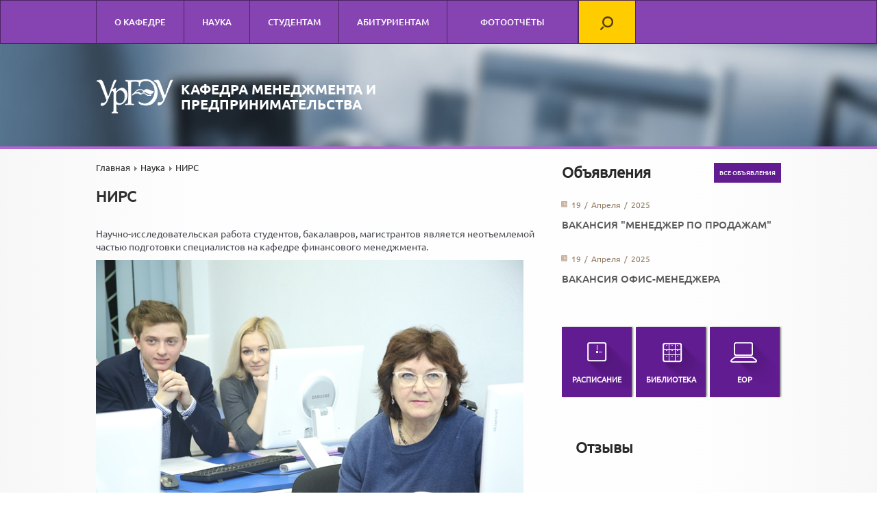

--- FILE ---
content_type: text/html; charset=utf-8
request_url: https://men.usue.ru/nauka/nirs/
body_size: 17858
content:
<!doctype html>
<!--[if lt IE 7]><html class="no-js lt-ie9 lt-ie8 lt-ie7 ie6" lang="ru"> <![endif]-->
<!--[if IE 7]><html class="no-js lt-ie9 lt-ie8 ie7" lang="ru"> <![endif]-->
<!--[if IE 8]><html class="no-js lt-ie9 ie8" lang="ru"> <![endif]-->
<!--[if gt IE 8]><!--><html class="no-js" lang="ru"> <!--<![endif]-->
<head>
    <base href="https://men.usue.ru/nauka/nirs/" />
  <meta http-equiv="content-type" content="text/html; charset=utf-8" />
  <meta name="generator" content="winklers" />
  <title>НИРС - Кафедра менеджмента и предпринимательства УрГЭУ</title>
  <link href="https://men.usue.ru/component/search/?Itemid=268&amp;format=opensearch" rel="search" title="Искать Кафедра менеджмента и предпринимательства УрГЭУ" type="application/opensearchdescription+xml" />
  <meta http-equiv="X-UA-Compatible" content="IE=edge,chrome=1" />
  <meta name="viewport" content="width=device-width" />

  <link rel="stylesheet" type="text/css" href="/templates/maintemplate/style.css">
  <link rel="stylesheet" type="text/css" href="/templates/maintemplate/purple.css">
  <link rel="stylesheet" type="text/css" href="/templates/maintemplate/font-awesome.css">
  <script type="text/javascript" src="https://vk.com/js/api/share.js?90" charset="windows-1251"></script>
</head>
<body class="-default">


  
  
  <div class ="wrapper">

    <div id="top_menu"> 
      <div class="container">
      
<ul class="menu">
<li class="item-124 deeper parent"><a href="#" >О кафедре</a><ul><li class="item-154"><a href="/o-kafedre/istoriya" >История</a></li><li class="item-155"><a href="/o-kafedre/prepodavateli-i-sotrudniki" >Преподаватели</a></li><li class="item-263"><a href="/o-kafedre/konsultatsionnye-uslugi-i-konsalting" >Консультационные услуги и консалтинг</a></li><li class="item-264"><a href="/o-kafedre/novye-tekhnologii-v-obrazovanie" >Новые технологии в образование</a></li><li class="item-156"><a href="/o-kafedre/kontakty" >Контакты</a></li></ul></li><li class="item-127 active deeper parent"><a href="#" >Наука</a><ul><li class="item-268 current active"><a href="/nauka/nirs" >НИРС</a></li><li class="item-148"><a href="/nauka/nauchnaya-rabota-kafedry" >Научная работа кафедры</a></li><li class="item-262"><a href="/nauka/nauchnye-publikatsii" >Научные публикации</a></li><li class="item-269"><a href="/nauka/meropriyatiya-kafedry" >Мероприятия кафедры</a></li></ul></li><li class="item-212 deeper parent"><a href="#" >Студентам</a><ul><li class="item-213"><a href="/studentu/konsultatsii-prepodavatelej" >Консультации преподавателей</a></li><li class="item-215"><a href="/studentu/uchebnye-posobiya" >Учебные пособия</a></li><li class="item-230"><a href="/studentu/gia" >ГИА</a></li><li class="item-217"><a href="/studentu/praktika-i-stazhirovki" >Практика и стажировки</a></li><li class="item-265"><a href="/studentu/poleznaya-informatsiya" >Полезная информация</a></li><li class="item-266"><a href="/studentu/mezhdistsiplinarnyj-konkurs" >Междисциплинарный конкурс</a></li><li class="item-267"><a href="/studentu/prezentatsii" >Презентации</a></li><li class="item-224"><a href="http://www.usue.ru/raspisanie/" target="_blank" >Онлайн расписание занятий</a></li></ul></li><li class="item-151 deeper parent"><a href="#" >Абитуриентам</a><ul><li class="item-146"><a href="/sotsiologicheskaya-laboratoriya/bakalavriat" >Бакалавриат </a></li><li class="item-147"><a href="/sotsiologicheskaya-laboratoriya/magistratura" >Магистратура</a></li><li class="item-270"><a href="/sotsiologicheskaya-laboratoriya/institut-nepreryvnogo-obrazovaniya" >Институт непрерывного образования</a></li><li class="item-271"><a href="/sotsiologicheskaya-laboratoriya/tsentr-distantsionnogo-obrazovaniya" >Центр дистанционного образования</a></li><li class="item-272"><a href="/sotsiologicheskaya-laboratoriya/povyshenie-kvalifikatsii" >Повышение квалификации</a></li></ul></li><li class="item-129"><a href="/fotootchyoty" >Фотоотчёты</a></li></ul>

        <ul class="menu helpful-icons">
          <!--<li><a href="/"><img src="/templates/maintemplate/img/ks.png"></a></li>-->
          <li>
      <script>document.addEventListener("DOMContentLoaded", function(event) {$('.seach-container form').attr('action','/');$('.fcol3 form').attr('action','/');$('.inputbox').attr('maxlength',200);$('.helpful-icons a.select').click(function(){$('.seach-container').toggle(); return false;});})</script>
      <style>
      .seach-container {position: absolute;top: 0px;left: -290px;display:none;}
      .seach-container .search {background: none !important;display: block;float: none;height: auto;width: 212px;color: #fff;padding-left: 0;}
      .seach-container #mod-search-searchword {line-height: 62px;padding: 0 20px;background: rgba(252, 189, 8, 0.94);width: 250px;color: #7d5c05;font-size: 15px;font-family: Ubuntu-Medium;}
      .helpful-icons a.select{z-index: 5;position: relative;}
      .fcol3 #mod-search-searchword{background: none;color: #fff;margin-top: 6px;width: 260px;}
      #col1 .search { background: none !important;display: block; float: none; height: auto;width: auto; color: inherit;padding-left: 0;}
      #col1 #searchForm, #col1 .result-category, .result-created {display:none;}
      .result-title{margin-top:20px;}
      </style>
      <a href="#" class="select"><img src="/templates/maintemplate/img/search.png"></a>
      <div class="seach-container"><form action="/nauka/nirs" method="post">
	<div class="search">
		<label for="mod-search-searchword"> </label><input name="searchword" id="mod-search-searchword" maxlength="20"  class="inputbox" type="text" size="100" value="Поиск..."  onblur="if (this.value=='') this.value='Поиск...';" onfocus="if (this.value=='Поиск...') this.value='';" />	<input type="hidden" name="task" value="search" />
	<input type="hidden" name="option" value="com_search" />
	<input type="hidden" name="Itemid" value="253" />
	</div>
</form>
</div>
      </li>
          <!--<li><a href="#"><img src="/templates/maintemplate/img/rus.png"></a>
            <ul>
              <li><a href="#"><img src="/templates/maintemplate/img/eng.png"></a></li>        
            </ul>
          </li>-->
        </ul>
    </div>
  </div>
   <div class="header">
    <div class="container">
          <div class="page-header">
        <a href="/">
          <img src="/templates/maintemplate/img/logo_small.png">
          <span>Кафедра менеджмента и предпринимательства</span>
        </a>
      </div>
      </div>
    
</div>  

<div class="container"> 
    <div id="col1">
    <div class="news">
              
<div class="breadcrumbs">
<a href="/" class="pathway">Главная</a> <img src="/templates/maintemplate/images/system/arrow.png" alt=""  /> <a href="#" class="pathway">Наука</a> <img src="/templates/maintemplate/images/system/arrow.png" alt=""  /> <span>НИРС</span></div>

        <div class="item-page">

	<h1>
			НИРС		</h1>







<div class="content-links">
	<ul>
			</ul>
	</div>

<p>Научно-исследовательская работа студентов, бакалавров, магистрантов является неотъемлемой частью подготовки специалистов на кафедре финансового менеджмента.</p>
<p><a href="http://kfm.usue.ru/images/nauka/n1.jpg"><img src="/images/img/n1.jpg" alt="n1" width="624" height="416" /></a></p>
<p>Ежегодно кафедрой финансового менеджмента проводится конкурс междисциплинарных работ&nbsp;«Формирование и реализация финансовой политики предприятий». По его итогам работодатели в составе жюри принимают решение о стажировке и возможном трудоустройстве студентов. Участниками конкурса могут стать студенты 3-4 курсов, обучающиеся по экономическим специальностям.</p>
<p><a href="http://kfm.usue.ru/images/nauka/n2.jpg"><img src="/images/img/n2.jpg" alt="n2" width="624" height="416" /></a></p>
<p>Студенты имеют возможность участвовать в научно-практических событиях УрГЭУ и внешних научно-практических мероприятиях.</p>
<p class="ssylka"><a href="http://nirs.usue.ru/">nirs.usue.ru</a></p> 
	

<div class="clear"></div>
<br><br>

<script type="text/javascript">(function(w,doc) {
if (!w.__utlWdgt ) {
    w.__utlWdgt = true;
    var d = doc, s = d.createElement('script'), g = 'getElementsByTagName';
    s.type = 'text/javascript'; s.charset='UTF-8'; s.async = true;
    s.src = ('https:' == w.location.protocol ? 'https' : 'http')  + '://w.uptolike.com/widgets/v1/uptolike.js';
    var h=d[g]('body')[0];
    h.appendChild(s);
}})(window,document);
</script>
<div data-background-alpha="0.0" data-buttons-color="#FFFFFF" data-counter-background-color="#ffffff" data-share-counter-size="12" data-top-button="false" data-share-counter-type="disable" data-share-style="1" data-mode="share" data-like-text-enable="false" data-mobile-view="true" data-icon-color="#ffffff" data-orientation="horizontal" data-text-color="#000000" data-share-shape="round-rectangle" data-sn-ids="fb.vk.tw.ok." data-share-size="20" data-background-color="#ffffff" data-preview-mobile="false" data-mobile-sn-ids="fb.vk.tw.wh.ok.vb." data-pid="1622226" data-counter-background-alpha="1.0" data-following-enable="false" data-exclude-show-more="true" data-selection-enable="true" class="uptolike-buttons" ></div>

</div>

              </div>  
   </div>
    <div id="col2">
    
    <div class="devel">
        <h1>Объявления</h1>
       <div class="newsflash">
		<div class="data ic1"><span>19</span> / <span>Апреля</span> / <span>2025</span></div>
	<div class="text">
		<a href="/ob-yavleniya/888-vakansiya-menedzher-po-prodazham">
				Вакансия "Менеджер по продажам"</a>
	</div>
		<div class="data ic1"><span>19</span> / <span>Апреля</span> / <span>2025</span></div>
	<div class="text">
		<a href="/ob-yavleniya/887-vakansiya-ofis-menedzhera">
				Вакансия Офис-менеджера</a>
	</div>
</div>
  
       <div class="more" style="right: 0; top: 0; margin-right: -10px;"><a href="/ob-yavleniya/">Все объявления</a></div>
    </div>
    
    <div class="r_icons">
      
      <div class="icon r1">        
      <a href="http://www.usue.ru/raspisanie/"  target="_blank">
        <div>Расписание</div>
        <span>17.01.2026</span>
      </a>
      </div>
      <div class="icon r2">
      <a href="http://lib.usue.ru"  target="_blank">
        <div>Библиотека</div>
        <span>ИБК УрГЭУ</span>
      </a>
      </div>
      <div class="icon r3">
      <a href="http://portal.usue.ru:9000/portal/"  target="_blank">
        <div>ЕОР</div>
        <span>Портал</span>
      </a>
      </div>
      <div class="clear"> </div>
    </div>
  
      
              
        
        <div class="bl_bottom otz" style="margin-bottom:40px;">
          <h1 style="margin-bottom:10px;">Отзывы</h1> 
          <div class="newsflash">
		<a href="/otzyvy/395-pochemu-ya-postupil-v-urgeu">
		<div class="feedback-img"><img src="/"></div>
		                       
			<div class="ozag">
			    <h2>Почему я поступил в УрГЭУ</h2>
			</div> 
			<div  class="otext">
			    Зыков Ф.А., студент группы М-СУ-18
ПОЧЕМУ Я ПОСТУПИЛ В УРАЛЬСКИЙ ГОСУДАРСТВЕННЫЙ ЭКОНОМИЧЕСКИЙ УНИВЕРСИТЕТ
			</div>
		
		<div class="clear"> </div>	
	</a>
</div>
  
<div class="more opos"><a href="/otzyvy/">Все отзывы</a></div>       
        </div>
        
            
        <div id="vk-right-block">
      <div class="bl_bottom" style="padding-left: 10px !important;">
         
        
      </div>
    </div>
  </div>
        <div class="clear"></div>

        
    </div>
  
  
    <div id="footer">
      <div class="container">
    <div class="ftop">
        <div class="fcol1">
          <img src="/templates/maintemplate/img/logo-purple.png" width="255" height="40">
      </div>
      <div class="fcol1">          
          <span><a style="color:#c180ed;" href="tel:+73432831053">+7 (343) 283-10-53</a></span>        
      </div>
       <div class="fcol3">
      <form action="/nauka/nirs" method="post">
	<div class="search">
		<label for="mod-search-searchword"> </label><input name="searchword" id="mod-search-searchword" maxlength="20"  class="inputbox" type="text" size="100" value="Поиск..."  onblur="if (this.value=='') this.value='Поиск...';" onfocus="if (this.value=='Поиск...') this.value='';" />	<input type="hidden" name="task" value="search" />
	<input type="hidden" name="option" value="com_search" />
	<input type="hidden" name="Itemid" value="253" />
	</div>
</form>

      <input class="fbutton" type="submit"  value=" ">      
      </div>
      <div class="clear"></div>
    </div>
    <div style="margin-top: 20px;">
        <div class="fcol1">      
      <h3>Центр психологической поддержки</h3>
        

<div class="custom"  >
	<ul class="obr">
<li><a href="/studentu/konsultatsii-prepodavatelej">Консультации преподавателей</a></li>
<li><a href="/studentu/uchebnye-posobiya">Учебные пособия</a></li>
<li><a href="/studentu/praktika-i-stazhirovki">Практика и стажировки</a></li>
<li><a href="http://webrasp.usue.ru/rsp/raspmain" target="_blank">Онлайн расписание занятий</a></li>
</ul></div>

      </div>
      <div class="fcol1">
      <h3>Основные разделы</h3>
        
<ul class="menublablablamenu">
<li class="item-124 parent"><a href="#" >О кафедре</a></li><li class="item-127 active parent"><a href="#" >Наука</a></li><li class="item-212 parent"><a href="#" >Студентам</a></li><li class="item-151 parent"><a href="#" >Абитуриентам</a></li><li class="item-129"><a href="/fotootchyoty" >Фотоотчёты</a></li></ul>
   
      </div>
      <div class="fcol3">
          <h3>Мы в социальных сетях</h3>
        <div class="soc">
            <a href="https://www.facebook.com/nazarov.dmitry.56" target="_blank"><img src="/templates/maintemplate/img/fb.png"></a>
            <a href="#"><img src="/templates/maintemplate/img/tw.png"></a>
            <a href="#"><img src="/templates/maintemplate/img/ok.png"></a>
            <a href="http://vk.com/dmi_usue" target="_blank"><img src="/templates/maintemplate/img/vk.png"></a>
        </div>
      </div>
      <div class="clear"></div>
    </div>  
    </div>
    </div>
</div>
  <script src="/templates/maintemplate/js/jquery-1.9.1.js"></script>
  <script src="/templates/maintemplate/js/jquery-ui.js"></script>
  <script type="text/javascript" src="/templates/maintemplate/js/fb/jquery.fancybox.js?v=2.1.5"></script>
  <link rel="stylesheet" type="text/css" href="/templates/maintemplate/js/fb/jquery.fancybox.css?v=2.1.5" media="screen" />
  <!-- bxSlider Javascript file -->
  <script src="/templates/maintemplate/jquery.bxslider/jquery.bxslider.min.js"></script>
  <!-- bxSlider CSS file -->
  <link href="/templates/maintemplate/jquery.bxslider/jquery.bxslider.css" rel="stylesheet" />
  <script src="/templates/maintemplate/js/script.js"></script>

<!-- Yandex.Metrika counter --> <script type="text/javascript" > (function(m,e,t,r,i,k,a){m[i]=m[i]||function(){(m[i].a=m[i].a||[]).push(arguments)}; m[i].l=1*new Date();k=e.createElement(t),a=e.getElementsByTagName(t)[0],k.async=1,k.src=r,a.parentNode.insertBefore(k,a)}) (window, document, "script", "https://mc.yandex.ru/metrika/tag.js", "ym"); ym(52359232, "init", { clickmap:true, trackLinks:true, accurateTrackBounce:true, webvisor:true }); </script> <noscript><div><img src="https://mc.yandex.ru/watch/52359232" style="position:absolute; left:-9999px;" alt="" /></div></noscript> <!-- /Yandex.Metrika counter -->

<!-- Top.Mail.Ru counter -->
<script type="text/javascript">
var _tmr = window._tmr || (window._tmr = []);
_tmr.push({id: "3606508", type: "pageView", start: (new Date()).getTime()});
(function (d, w, id) {
  if (d.getElementById(id)) return;
  var ts = d.createElement("script"); ts.type = "text/javascript"; ts.async = true; ts.id = id;
  ts.src = "https://top-fwz1.mail.ru/js/code.js";
  var f = function () {var s = d.getElementsByTagName("script")[0]; s.parentNode.insertBefore(ts, s);};
  if (w.opera == "[object Opera]") { d.addEventListener("DOMContentLoaded", f, false); } else { f(); }
})(document, window, "tmr-code");
</script>
<noscript><div><img src="https://top-fwz1.mail.ru/counter?id=3606508;js=na" style="position:absolute;left:-9999px;" alt="Top.Mail.Ru" /></div></noscript>
<!-- /Top.Mail.Ru counter -->

</body></html>


--- FILE ---
content_type: text/css
request_url: https://men.usue.ru/templates/maintemplate/style.css
body_size: 18279
content:
@font-face {
  font-family: 'Ubuntu';
  src: url('fonts/Ubuntu.eot?#iefix') format('embedded-opentype'),  url('fonts/Ubuntu.woff') format('woff'), 
  url('fonts/Ubuntu.ttf')  format('truetype'), 
  url('fonts/Ubuntu.svg#Ubuntu') format('svg');
  font-weight: normal;
  font-style: normal;
}
@font-face {
  font-family: 'Ubuntu-Bold';
  src: url('fonts/Ubuntu-Bold.eot?#iefix')   format('embedded-opentype'),  
  url('fonts/Ubuntu-Bold.woff') format('woff'), 
  url('fonts/Ubuntu-Bold.ttf')  format('truetype'), 
  url('fonts/Ubuntu-Bold.svg#Ubuntu-Bold') format('svg');
  font-weight: normal;
  font-style: normal;
}
@font-face {
  font-family: 'Ubuntu-Medium';
  src: url('fonts/Ubuntu-Medium.eot?#iefix') format('embedded-opentype'),  
  url('fonts/Ubuntu-Medium.woff') format('woff'), 
  url('fonts/Ubuntu-Medium.ttf')  format('truetype'), 
  url('fonts/Ubuntu-Medium.svg#Ubuntu-Medium') format('svg');
  font-weight: normal;
  font-style: normal;
}
*{
margin:0;
padding:0;
outline:none;
border:none;
border-collapse: collapse;
}


body {
    margin: 0;
    font-family: Ubuntu, Arial, sans-serif;
    color: #282828;
	font-size: 13px;
}   
   
 /* 
  шапка
*/
img { 
   border: 0;
}
a{
    color: #066a85;
	text-decoration: none;
	border: 0;
}
a:hover{
    text-decoration: underline;
}
h1{
    font-weight: bold;
	font-size: 23px;
    margin-bottom: 20px !important;	
}
h2{
    font-family: "Ubuntu-Medium";
    font-size: 21px !important;
	text-transform: uppercase;
	text-align: left !important;
	margin: 10px 0;
}
h3{
    font-family: "Ubuntu-Medium";
    font-size: 17px !important;
	text-transform: uppercase;
	color: #06887a !important;
	text-align: left !important;
}
p{
    margin: 0!important;
}
table{
	border-collapse: collapse;
	outline: medium none;
	margin: 20px 0 0 0;
}
td, th{
	border: 1px solid #e4e5e5;
	padding: 15px 15px;
}
th{
   background-color: #f0f0f0;
   color: #3a92ff;
   font-weight: bold;
   text-align: left;
}
th a{
   color: #3a92ff;   
   font-weight: bold;
}
p{
   margin: 10px 0 !important;
}
ol{
   margin: 10px 0 10px 25px;
}
ul{
   margin: 10px 0 10px 25px;
}
ol li {
 	margin: 5px 0;
}
ul li {
    list-style-image: url(img/li.png);
	color: #6b6a6a;
	font-style: italic;
	margin: 5px 0;
}
ul li  a{
    list-style-image: url(img/li.png);
	font-style: normal;
}
.wrapper{
    min-width: 1000px;
	background: #f7f7f7;
background: -moz-linear-gradient(left,  #f7f7f7 0%, #fefefe 23%, #fefefe 79%, #f7f7f7 100%);
background: -webkit-gradient(linear, left top, right top, color-stop(0%,#f7f7f7), color-stop(23%,#fefefe), color-stop(79%,#fefefe), color-stop(100%,#f7f7f7));
background: -webkit-linear-gradient(left,  #f7f7f7 0%,#fefefe 23%,#fefefe 79%,#f7f7f7 100%);
background: -o-linear-gradient(left,  #f7f7f7 0%,#fefefe 23%,#fefefe 79%,#f7f7f7 100%);
background: -ms-linear-gradient(left,  #f7f7f7 0%,#fefefe 23%,#fefefe 79%,#f7f7f7 100%);
background: linear-gradient(to right,  #f7f7f7 0%,#fefefe 23%,#fefefe 79%,#f7f7f7 100%);
filter: progid:DXImageTransform.Microsoft.gradient( startColorstr='#f7f7f7', endColorstr='#f7f7f7',GradientType=1 );

}
#top_menu{
    border: 1px solid #024b46;    
    color: #fff;
	height: 62px;
}
.container {
    margin: 0 auto;
    position: relative;
    width: 1000px;
}
ul.menu {
    list-style: outside none none;
	display: inline;
	float: left;
	margin:0;
}

ul.menu li{
    display: inline-block;
	position: relative;
	text-align: center;
	top: 0;	
	border-left: 1px solid #024b46;
	margin-right: -4px;
	font-style: normal;
	margin: 0 !important;
}
ul.menu li a{
    color: #fff;
	display: block;
	font-size: 13px;
	padding: 0 26px;
	height: 62px;
	line-height: 62px;
	text-decoration: none;
	text-transform: uppercase;
	font-family: "Ubuntu-Medium";	
}
ul.menu li a img{
	margin-bottom: -10px;	
}
.menu li:last-child{
    border-right: 1px solid #024b46;
}
ul.menu li .select{
    background-color: #ffcc00;
}
ul.menu li ul {
	list-style: none;
	padding: 0 0 0px 0;	
	margin: 0;	
	left: 0;
	top: 62px;
	width: 100%;
	visibility:hidden;
	position: absolute;
	opacity: 0;
	transition: opacity 0.5s ease-out;
    -moz-transition: opacity 0.5s ease-out;
    -webkit-transition: opacity 0.5s ease-out;
    -o-transition: opacity 0.5s ease-out;
	padding: 10px 0;
	background-color: #2e8f86;
	border-top: 1px solid #024b46;
	}
ul.menu li ul li {
	float: none;
	margin: 0;
	text-align: left;	
	display: block;
	z-index: 10;	
	border:0;
    padding: 10px 5px 10px 10px;
	}
ul.menu li ul li a{
	text-transform: inherit;
	margin: 0;
	line-height: normal;
	height: auto;	
	padding: 0 !important;
	}	
ul.menu li ul li a img{
	padding: 5px 0 0 15px;
	}
ul.menu li ul li:first-child	{
	margin:0;
}
ul.menu li ul li:last-child	{
	border:0;
}
ul.menu li:hover ul { 
    visibility:visible;
	opacity: 1;
	z-index: 10;		
}
ul.menu li ul li a:hover {
	color: #25c3b8;
    text-transform: inherit;
	}

.header{
    background-image: url(img/header.jpg);
	background-repeat:  no-repeat;
	height: 190px;
}
.homepage .header{
	height: 514px;
}
.hleft{
    display: inline-block;
	padding: 71px 0 0 0;
	width: 100%;
	z-index: 3;
}
.hleft p{
    font-size: 17px;
	text-transform: uppercase;
	color: #fff;
}
.hleft span{
    font-size: 38px;
	text-transform: uppercase;
	color: #fff;
	font-family: "Ubuntu-Bold", Arial, sans-serif;
	width: 400px;
	display: inline-block;
}
.logo{
    left: 0;
    display: inline-block;	
	z-index: 1;
	padding-bottom: 20px;
}
.slider{
    display: inline-block;
	float: right;
    margin-top: -56px;
	width: 425px;
}
.phone{
    color: #fff;
	font-size: 26px;
	margin-top:65px;
}

#col2{    	
	float: right;
    margin: 30px 10px 0 0;
    width: 310px;
}

.clear{
    clear: both;
	height: 0;
}
.menu-right{ 
    margin-top: 20px;
	border-bottom: 1px solid #e5e5e5;
	margin-bottom: 30px;
}
.menu-right li {
    padding-left: 32px;
    display: block;
    min-height: 28px;
    margin-bottom: 5px;
    font-size: 15px;
    margin-left: -43px;
    padding-top: 2px;
}
.menu-right li:nth-child(1){
    background: url(img/st1.png) 0px top no-repeat;
}
.menu-right li:nth-child(2){
    background: url(img/st1.png) 0px -35px no-repeat;
}
.menu-right li:nth-child(3){
    background: url(img/st1.png) 0px -73px no-repeat;
}
.menu-right li:nth-child(4){
    background: url(img/st1.png) 0px -108px no-repeat;
	padding-bottom: 25px;
}
.fdata{
    font-size: 13px;
	color: #898989;
}
.form{
    margin-top: 35px;
}
.box{
    border: 1px solid #cccccc;
    border-radius: 5px;
    margin: 5px;
    padding: 10px 15px;
	width: 150px;
}

#col1{
    float: left;
    margin: 30px 20px 0 0;
    width: 640px;
	padding-left: 0px;
}
#col1 h1{
	color: #303030;
	font-family: "Ubuntu-Medium", Arial, sans-serif;
	font-weight: normal;
	font-size: 25px;
	text-transform:uppercase;
}
#col1 p{
	margin-top: 20px;
	font: 14px/19px Ubuntu;
	color: #45484e;
	text-align:justify;
}
#col1 p span, #col1 li span{
	font: 14px/19px Ubuntu !important;
	color: #45484e  !important;
	text-align:justify  !important;
}
#col1 b,#col1 strong{
	font-weight: bold;
}
.homepage #col1 h1{
	margin-bottom: 25px;
}
#col1 img{
max-width:100%;
height: auto !important;
}
#col1 h2{   
	margin:0;
	font-size: 23px;
	font-family: "Ubuntu-Bold", Arial, sans-serif;
	font-weight: normal;
}
#col1 h2 a{ 
	color: #066a85;
}
#col1 h3{   
	margin-top:0;
	margin-bottom: 10px;
	font-size: 23px;
	color: #2c2c2c;
	font-weight: normal;
}
#col1 h3 a{  
	color: #2c2c2c;
}
.ndata{
    float: left;
	width: 53px;
	height: 47px;
	background-image: url(img/calend.png);
	background-repeat: no-repeat;
	text-align: center;
	display: block;
}
.ndata span{
	color: #fff;
	font: 33px/45px ubuntu;
	margin-left: -6px;
	display: block;
}
.ndata div{
    padding-top: 5px;
	color: #9b9a9a;
	font-size: 11px;
    margin-left: -6px;	
}
.ntext{
    float: left;
	width: 550px;
	padding-left: 20px;
	font-size: 12px;
	font-family: "Ubuntu-Medium", Arial, sans-serif;
	color: #777777;
	margin-bottom: 40px;
}
.ntext img{
	margin-bottom: 10px;
}
#col3{
    margin: 0 0 60px 0;
}
#col3 h2{ 
    margin-bottom: 20px;
}
#col3 h4{
    color: #5d5d5d;
	font-size: 14px;
	text-transform: uppercase;
	font-weight: bold;
	border-bottom: 1px solid #e4e5e5;
	padding-bottom: 15px;

	margin-bottom: 20px;
}
.bl_bottom{
    float: left;
	width: 310px;
	padding-top: 20px;	
}
.bl_bottom ul{
    padding-left: 20px;
}
.bl_bottom ul li{
    color: #066a85;
	line-height: 1.8;
}
.bl_bottom ul li a{
    color: #282828;
}
ul.obr{
    list-style-image: url(img/slud_li.png);
}
.data{
	background-repeat: no-repeat;
	background-position: left 13px; 
	font-size: 12px;
	color: #595249;
	padding: 9px 0px 0px 15px;
}
.ic1{
    background-image: url(img/ic1.png);
}
.ic2{
    background-image: url(img/ic2.png);
}
.devel{
	position: relative;
	margin-bottom: 80px;
	padding-top: 2px;
}
.devel h1{
	margin-bottom: 9px;
	font-size: 23px;
	
}
.devel .data span{
	padding: 0 5px;
}
.devel .text{
    text-transform: uppercase;
	font-size: 15px;
	font-family: "Ubuntu-Medium", Arial, sans-serif;
	margin-bottom: 5px;
}
.devel .text a{
    color: #066A85;
text-transform: none;
font-weight: normal;
font-family: "ubuntu";
}
.icon a {
text-decoration:none !important;
}
.devel .more{
   /* top: -19px;
	right: 0;
	bottom: -45px;*/
}
.more{
    position: absolute;
	display: inline-block;
	padding: 5px;
	border: 1px solid #363A3E;
	margin: 22px 15px 0 0;
}
.more a{
	color: #363A3E;
	font-family: "Arial", sans-serif;
	font-weight: bold;
	font-size: 11px;
}
.r_icons{
    display: inline-block;
	padding: 11px 0px 30px 0;
}
.icon{
	background-repeat: no-repeat;
    margin-right: 12px;
	height: 93px;
	text-align: center;
	display: inline-block;
	line-height: 0.8;
	width: 93px;
	box-shadow: 2px 0 2px 0 #8d8d8d;
}
.icon div{    
	color: #fff;
	margin: 65px 0 0 0;
	text-transform: uppercase;
	font-size: 11px;
	font-weight: bold;
}
.icon a{
    height: 93px;
	display: inline-block;
	width: 93px;
	color: #fff;
}
.icon span{
	color: #7fddce;
	font-size: 8px;
}
.r1{
    background-image: url(img/rasp.png);		
}
.r2{
    background-image: url(img/libr.png);
}
.r3{
    background-image: url(img/eor.png);
    margin-right: -5px;
}
#tabs{
    margin: 10px 0 20px 0;	
} 
#tabs-1,#tabs-2,#tabs-3 { 
    padding: 15px 7px 0 7px;  
	cursor: pointer; 
	margin-top: -12px;	 
	bottom: 1px; 
	background: #f6f6f6;	
	z-index: 0;
} 
#tabs ul{
    list-style: outside none none;
    padding: 0;
	border-top: 1px solid #f0f0f1;
	width: 308px;
	left: 0;
	z-index: 1;
	background-color: #fff;
	height: 49px;
	margin:0;
}
#tabs ul li{
	display: inline-block;
	padding: 10px 7.8px 22px 7px;
	margin-right: -3px;
	background-color: #fff;
	z-index: 2;
	text-align: center;
	height: 6px;
	margin: 0;
}
#tabs ul li a{
	text-decoration: none;
	color: #777777;
	text-transform: uppercase;
	font-size: 12px;
	font-weight: bold;
}
.ui-corner-top{
    background-image: url(img/tabs_bg.png);
	background-repeat: no-repeat;
}
#tabs ul li.ui-tabs-active{	
	background-image: url(img/tabs_act.png); 	
	background-color: #068A75;
	background-repeat:center top;
	position:relative;
	margin:0 !important;
}
.ui-tabs-active:after{	
	content: ' ';
	background-image: url(img/tabs_act.png); 	
	width: 20px;
	position:absolute;
	bottom:-7px;
	left:50%;
	margin-left:-10px;
	height: 10px;
	background-position:center bottom;
}
.ui-tabs-active a{
	color: #fff !important;
}
#tabs-1{
    font-size: 14px;
}
.ui-tabs-panel img{
    float: left;
	width: 77px;
	margin: 12px 8px 0 0 ;
	--border-radius: 50%;
}
#tabs-1 h5{
    font-size: 14px;
	margin:0;
}
.vtext{ 
    float: left;
	width: 210px;
}
.vtext h5{ 
    padding-top: 8px;
}
.vtext h5 a{ 
    color: #282828;
}
.block{
    border-bottom: 1px solid #e4e4e4;
	padding-bottom: 20px;
}
.otz img{
    float: left;
    margin-right: 10px;
    width: 115px;
}
.otext{
    float: left;
    width: 185px;
	font-size: 13px;
	font-style: italic;
}
.otext h2{
    font-size: 21px;
	font-style: normal;
	margin: 0 !important;
}
.bl_bottom table{
    width: 100%;
	border-collapse: collapse;
	outline: medium none;
	margin: 20px 0 0 0;
}
.bl_bottom td, .bl_bottom th{
	border: 1px solid #e4e5e5;
	padding: 15px 15px;
}
.bl_bottom th{
    color: #009be2;
	font-style: italic;
    font-weight: normal;	
}
.bl_bottom tr{
    background-color: #fafafa;
}
.bl_bottom tr:nth-child(2n){
    background-color: #fff;
}

.bl4 h5{
    text-transform: uppercase;
	font-size: 18px;
	margin: 15px 0;
}
.bl4 div.tttext{
    color: #5f5f5f;
	font-size: 13px;
	text-align: justify;
	line-height: 1.4;
}
.button{
    padding: 10px 40px;
	text-align: center;
	display: inline-block;
	margin-top: 20px;
	background-color: #068a75;
	text-transform: uppercase;
	color: #fff;
	font-size: 11px;
}
.button a{
    text-transform: uppercase;
	color: #fff;
	font-size: 11px;
}
#col4 .company a{
    display:block;
	border: 2px solid #F9F9F9;
	padding: 5px;
	margin: 25px 15px 155px 15px;
}
.bx-viewport{
min-height: 90px !important;
}
#col5{ 
    margin-bottom: 60px;
}
.docs {
    float: left;
    padding-top: 20px;
    width: 310px;
	margin-right: 30px;
}
.docs h2{
    border-bottom: 1px solid #e4e5e5;
	padding-bottom: 15px;
}
.col{
    padding: 15px 0;
	border-bottom: 1px solid #e4e5e5;
}
.col1{
    float: left;
	height: 29px;
	background-repeat: no-repeat;	
}
.col1 a{
    display: inline-block;
    padding: 5px 0 0 5px;
}
.col2{
    color: #737373;
font-size: 10px;
float: right;
display: block;
text-align: right;
padding: 6px 5px 0px 0px;
}
.c1{ 
	background-image: url(img/pdf.png);
}
.c2{ 
	background-image: url(img/docs.png);
}
.c3{ 
	background-image: url(img/exc.png);
}
.docs .more{
    left:0;
	display: inline-block;
	position: static;
}
.bl_bottom h2{
    padding-bottom: 15px;
}
#col5 a{
    color: #256bad;
	text-decoration: none;
}
#col5 a:hover{
	text-decoration: underline;
}
#col5 ul{
    padding-top: 0px;
}
.bl_bottom .more{
    bottom:0;
	display: inline-block;
	position: static;
	margin-top: 40px;
}
#footer{
    background-color: #06887a;
    color: #fff;
	padding: 40px 0 80px 0;
	width: 100%;
	margin-top: 40px;
}
.ftop{
    padding-bottom: 20px;
	border-bottom: 1px solid #16907e;
}
.fcol1{    		
	margin-right: 30px;
	width: 310px;
	float: left;
}
.fcol1 span{    		
	font-size: 26px;
}
#footer h3{
    font-size: 15px;	
}
.fcol1 ul{    		
	list-style: outside none none;
	display: inline-block;
	padding:0;
	font-size: 12px;
	line-height: 2;
	margin-top: 20px;
}
.fcol1 ul li{    		
	list-style: outside none none !important;
}
.fcol1 li a{    		
	color: #fff;
	font-size: 12px;
}
.fcol3{
    width: 310px;	
	float: left;	
}
.fcol3 h5{
	margin: 20px 0 20px 0;
}
.soc img{
	float: left;
	margin-right: 2px;
	border: 1px solid #00415d;
}
.soc{
    margin-top: 20px;
}
.search{
    background-color: #03705e;
	display: inline-block;
	float: right;
	height: 30px;
	width: 270px;	
	color: #fff;
	padding-left: 40px;
}
.fbutton{    
    padding-top: 5px;
    position: absolute;
    right: 290px;	
}
ul.menu li.item-129{
width: 190px;
}
ul.menu li.item-129 a{
--line-height: 20px; position: relative; --top: 10px;
}
.ntext .img-wrapper{
width:540px; height:207px; overflow:hidden;margin-bottom:5px;
position:relative;
}
.ntext .img-wrapper img{
width: 100% !important;
min-height: 207px;
height: auto;
position:absolute;
top:-50%;
display:block;
}
.feedback-img{
border-radius:50%;
float: left;
margin-right: 10px;
width: 115px;
height: 115px;
overflow: hidden;
}
.otz .newsflash *{
color: #282828 !important;
}

.fbf h5 {
    font-size: 14px;
    text-transform: uppercase;
	color: #066A85;
}
.page-header{
width: 650px;
height: 56px;
}
.page-header img{
float:left;
}
.page-header span{
color: #FFF;
text-decoration: none;
text-transform: uppercase;
font-size: 20px;
line-height: 22px;
font-family: "Ubuntu-Bold",Arial,sans-serif;
position: relative;
top: -2px;
left: 10px;
}
.page-header a:hover{
text-decoration: none;
}
.breadcrumbs{
margin-bottom: 20px;
}
ul.menu li ul{
padding-top:0;
padding-bottom:0;
min-width: 250px;
background: rgba(46,143,134,0.95);
box-shadow: 1px 1px 4px 0 #5D786D;
}
ul.menu.helpful-icons li ul{
min-width: auto;
}
ul.menu li ul li {
border-bottom: 1px solid #1E6661;
}
.greyline{
border-bottom: 1px solid #ccc;
padding-bottom: 50px;
margin-bottom: -5px;
}
ul.pagination li{
display:inline-block;
padding:0;
margin: 0 30px 0 0;
}
div.pagination .counter{
display:none;

}
div.pagination{
margin-left: 49px;
}
.round-img{
width: 143px;
height: 143px;
overflow: hidden;
display:inline-block;
border-radius:50%;
}
#contats h4{
    font-size: 26px;
	line-height: 1.4;
	float: left;
	margin: 0;
	width: 370px;
	margin-right: 50px;
}
#contats .tel{
    float: left;
	width: 220px;
}
#contats .tel p{
    line-height: 1.8 !important;
	margin: 0 !important;
}
#contats .tel span{
    font-size: 24px  !important;
	color: #c0141a !important;
}
.adress{
    background-image: url(img/maps.png);
	background-repeat: no-repeat;
    float: left;
	width: 330px;
	padding: 0 50px 0 48px;
}
.clock{
    background-image: url(img/clock.png);
	background-repeat: no-repeat;
	padding-left: 65px;
	float: left;
	width: 130px;
	height: 52px;
}
.otzivi  .item{
margin-bottom: 20px;
}
.otzivi  .item img{
margin-bottom: 20px;
width:50px !important;
height: auto !important;
position:relative;
top:3px;
}
.otzivi .item-separator{
clear:both;
border-bottom: 1px solid #cecece;
}

--- FILE ---
content_type: text/css
request_url: https://men.usue.ru/templates/maintemplate/purple.css
body_size: 21816
content:
@font-face {
  font-family: 'Ubuntu';
  src: url('fonts/Ubuntu.eot?#iefix') format('embedded-opentype'),  url('fonts/Ubuntu.woff') format('woff'), 
  url('fonts/Ubuntu.ttf')  format('truetype'), 
  url('fonts/Ubuntu.svg#Ubuntu') format('svg');
  font-weight: normal;
  font-style: normal;
}
@font-face {
  font-family: 'Ubuntu-Bold';
  src: url('fonts/Ubuntu-Bold.eot?#iefix')   format('embedded-opentype'),  
  url('fonts/Ubuntu-Bold.woff') format('woff'), 
  url('fonts/Ubuntu-Bold.ttf')  format('truetype'), 
  url('fonts/Ubuntu-Bold.svg#Ubuntu-Bold') format('svg');
  font-weight: normal;
  font-style: normal;
}
@font-face {
  font-family: 'Ubuntu-Medium';
  src: url('fonts/Ubuntu-Medium.eot?#iefix') format('embedded-opentype'),  
  url('fonts/Ubuntu-Medium.woff') format('woff'), 
  url('fonts/Ubuntu-Medium.ttf')  format('truetype'), 
  url('fonts/Ubuntu-Medium.svg#Ubuntu-Medium') format('svg');
  font-weight: normal;
  font-style: normal;
}
@font-face {
  font-family: 'Circe Extra Bold';
  src: url('fonts/Circe-ExtraBold.eot?#iefix') format('embedded-opentype'),  
  url('fonts/Circe-ExtraBold.woff') format('woff'), 
  url('fonts/Circe-ExtraBold.ttf')  format('truetype'), 
  url('fonts/Circe-ExtraBold.svg#Circe Extra Bold') format('svg');
  font-weight: normal;
  font-style: normal;
}
*{
margin:0;
padding:0;
outline:none;
border:none;
border-collapse: collapse;
}


body {
    margin: 0;
    font-family: Ubuntu, Arial, sans-serif;
    color: #282828;
	font-size: 13px;
}   
   
 /* 
  шапка
*/
img { 
   border: 0;
}
a{
    color: #0c80b5;
	text-decoration: none;
	border: 0;
}
a:hover{
    text-decoration: underline;
}
#col1 a{
    color: #0c80b5;
}
.breadcrumbs a{
    color: #282828!important;
}
h1{
    font-weight: bold;
	font-size: 22px;
    margin-bottom: 32px !important;	
}
h2{
    font-family: "Ubuntu-Medium";
    font-size: 23px !important;
	text-transform: none !important;
	text-align: left !important;
	margin-top: 24px !important;
}
h3{
    font-family: "Ubuntu";
    font-size: 23px !important;
	text-transform: none !important;
	color: #621c92 !important;
	text-align: left !important;
}
h5{
    color: #0c80b5;
    font-size: 14px;
    text-transform: uppercase;
}
p{
    margin: 0!important;
}
table{
	border-collapse: collapse;
	outline: medium none;
	margin: 20px 0 0 0;
}
td, th{
	border: 1px #e4e5e5;
	padding: 5px 5px;
}
th{
   background-color: #f0f0f0;
   color: #3a92ff;
   font-weight: bold;
   text-align: left;
}
th a{
   color: #3a92ff;   
   font-weight: bold;
}
p{
   margin: 10px 0 !important;
}
ol{
   margin: 16px 0 10px 17px;
}
ul{
   margin: 16px 0 10px 14px;
}
ol li {
 	margin: 5px 0;
}
ul li {
    list-style-image: url(img/li.png);
	color: #6b6a6a;
	font-style: italic;
	margin: 4px 0;
}
ul li  a{
    list-style-image: url(img/li.png);
	font-style: normal;
}
.wrapper{
    min-width: 1000px;
	background: #f7f7f7;
background: -moz-linear-gradient(left,  #f7f7f7 0%, #fefefe 23%, #fefefe 79%, #f7f7f7 100%);
background: -webkit-gradient(linear, left top, right top, color-stop(0%,#f7f7f7), color-stop(23%,#fefefe), color-stop(79%,#fefefe), color-stop(100%,#f7f7f7));
background: -webkit-linear-gradient(left,  #f7f7f7 0%,#fefefe 23%,#fefefe 79%,#f7f7f7 100%);
background: -o-linear-gradient(left,  #f7f7f7 0%,#fefefe 23%,#fefefe 79%,#f7f7f7 100%);
background: -ms-linear-gradient(left,  #f7f7f7 0%,#fefefe 23%,#fefefe 79%,#f7f7f7 100%);
background: linear-gradient(to right,  #f7f7f7 0%,#fefefe 23%,#fefefe 79%,#f7f7f7 100%);
filter: progid:DXImageTransform.Microsoft.gradient( startColorstr='#f7f7f7', endColorstr='#f7f7f7',GradientType=1 );

}
#top_menu{
    border: 1px solid #4a235f !important;    
    color: #fff;
	height: 62px;
	background-color: #8644b3;
}
.container {
    margin: 0 auto;
    position: relative;
    width: 1000px;
}
ul.menu {
    list-style: outside none none;
	display: inline;
	float: left;
	margin:0;
}

ul.menu li{
    display: inline-block;
	position: relative;
	text-align: center;
	top: 0;	
	border-left: 1px solid #4a235f !important;
	margin-right: -4px;
	font-style: normal;
	margin: 0 !important;
}
ul.menu li a{
    color: #fff;
	display: block;
	font-size: 13px;
	padding: 0 26px;
	height: 62px;
	line-height: 62px;
	text-decoration: none;
	text-transform: uppercase;
	font-family: "Ubuntu-Medium";	
}
ul.menu li a img{
	margin-bottom: -10px;	
}
.menu li:last-child{
    border-right: 1px solid #4a235f !important;
}
ul.menu li .select{
    background-color: #ffcc00;
}
ul.menu li ul {
	list-style: none;
	padding: 0 0 0px 0;	
	margin: 0;	
	left: 0;
	top: 62px;
	width: 100%;
	visibility:hidden;
	position: absolute;
	opacity: 0;
	transition: opacity 0.5s ease-out;
    -moz-transition: opacity 0.5s ease-out;
    -webkit-transition: opacity 0.5s ease-out;
    -o-transition: opacity 0.5s ease-out;
	padding: 10px 0;
	background-color: #2e8f86;
	border-top: 1px solid #4a235f !important;
	}
ul.menu li ul li {
	float: none;
	margin: 0;
	text-align: left;	
	display: block;
	z-index: 10;	
	border:0;
    padding: 10px 5px 10px 10px;
	}
ul.menu li ul li a{
	text-transform: inherit;
	margin: 0;
	line-height: normal;
	height: auto;	
	padding: 0 !important;
	}	
ul.menu li ul li a img{
	padding: 5px 0 0 15px;
	}
ul.menu li ul li:first-child	{
	margin:0;
}
ul.menu li ul li:last-child	{
	border:0;
}
ul.menu li:hover ul { 
    visibility:visible;
	opacity: 1;
	z-index: 10;		
}
ul.menu li ul li a:hover {
	color: #b366d1 !important;
    text-transform: inherit;
	}

.header{
    background-image: url(img/header-purple.jpg) !important;
	background-repeat:  no-repeat;
	height: 150px;
	border-bottom: 4px solid #b366d1;
}
.homepage .header{
	height: 384px;
	margin-bottom: 30px;
}
.hleft{
    display: inline-block;
	padding: 35px 0 0 0 !important;
	width: 100%;
	z-index: 3;
}
.hleft p{
    font-size: 17px;
	text-transform: uppercase;
	color: #fff;
	text-shadow: 0 1px #000, 1px 1px 2px #6d6f71;
}
.hleft span{
    font-size: 32px;
	text-transform: uppercase;
	color: #fff;
	font-family: "Ubuntu-Bold", Arial, sans-serif;
	width: 495px;
	display: inline-block;
	padding-top: 30px;
	text-shadow: 1px 1px #000, 1px 1px 20px #000;
}
.slider-text {
    display: inline-block;
    font-size: 13px !important;
    font-weight: normal !important;
    margin-left: 47px;
    padding-top: 83px;
    position: absolute;
    right: 0;
    text-align: right;
    text-transform: none !important;
    width: 200px;
}
.logo{
    left: 0;
    display: inline-block;	
	z-index: 1;
	padding-bottom: 20px;
}
.slider{
    display: inline-block; float: right; margin-right: 0; margin-top: -4px; width: 314px;
}
.phone{
    color: #fff;
	font-size: 26px;
	margin-top: 30px;
	font-family: Circe Extra Bold, Arial, sans-serif;
}

#col2{    	
	float: right;
    margin: 18px 10px 0 0;
    width: 310px;
}

.clear{
    clear: both;
	height: 0;
}
.menu-right{ 
    margin-top: 20px;
	border-bottom: 1px solid #e5e5e5;
	margin-bottom: 30px;
}
.menu-right li {
    padding-left: 32px;
    display: block;
    min-height: 28px;
    margin-bottom: 5px;
    font-size: 15px;
    margin-left: -43px;
    padding-top: 2px;
}
.menu-right li:nth-child(1){
    background: url(img/st1.png) 0px top no-repeat;
}
.menu-right li:nth-child(2){
    background: url(img/st1.png) 0px -35px no-repeat;
}
.menu-right li:nth-child(3){
    background: url(img/st1.png) 0px -73px no-repeat;
}
.menu-right li:nth-child(4){
    background: url(img/st1.png) 0px -108px no-repeat;
	padding-bottom: 25px;
}
.fdata{
    font-size: 13px;
	color: #898989;
}
.form{
    margin-top: 35px;
}
.box{
    border: 1px solid #cccccc;
    border-radius: 5px;
    margin: 5px;
    padding: 10px 15px;
	width: 150px;
}

#col1{
    float: left;
    margin: 18px 20px 0 0;
    width: 640px;
	padding-left: 0px;
}
#col1 h1{
	color: #303030;
	font-family: "Ubuntu", Arial, sans-serif;
	font-weight: bold;
	font-size: 22px;
	text-transform: none !important;
}
#col1 p{
	margin-top: 20px;
	font: 14px/19px Ubuntu;
	color: #45484e;
	text-align:justify;
}
#col1 p span, #col1 li span{
	font: 14px/19px Ubuntu !important;
	color: #45484e  !important;
	text-align:justify  !important;
}
#col1 b,#col1 strong{
	font-weight: bold;
}
.homepage #col1 h1{
	margin-bottom: 25px;
}
#col1 img{
max-width:100%;
height: auto !important;
}
#col1 h2{   
	margin:0;
	font-size: 23px;
	font-family: "Ubuntu-Bold", Arial, sans-serif;
	font-weight: normal;
}
#col1 h2 a{ 
	color: #000 !important;
}
#col1 h3{   
	margin-top:0;
	margin-bottom: 10px;
	font-size: 23px;
	color: #2c2c2c;
	font-weight: normal;
}
#col1 h3 a{  
	color: #2c2c2c;
}
.ndata{
    float: left;
	width: 53px;
	height: 47px;
	background-image: url(img/calend-purple.png) !important;
	background-repeat: no-repeat;
	text-align: center;
	display: block;
}
.ndata span{
	color: #fff;
	font: 33px/45px ubuntu;
	margin-left: -6px;
	display: block;
}
.ndata div{
    padding-top: 11px;
	color: #9b9a9a;
	font-size: 11px;
    margin-left: -6px;	
	line-height: 1.4;
}
.ntext{
    float: left;
	width: 550px;
	padding-left: 33px;
	font-size: 12px;
	font-family: "Ubuntu-Medium", Arial, sans-serif;
	color: #777777;
	margin-bottom: 40px;
	text-align: justify;
}
.ntext img{
	margin-bottom: 10px;
}
#col3{
    margin: 0 0 60px 0;
}
#col3 h2{ 
    margin-bottom: 50px;
}
#col3 h4{
	border-bottom: 1px solid #e4e5e5;
    color: #5d5d5d;
    font-size: 13px;
    font-weight: bold;
	text-transform: uppercase;
	padding-top: 20px;
}
.bl_bottom{
    float: left;
	width: 300px;
	padding-left: 20px !important;
    padding-right: 20px !important;
    padding-top: 20px;
}
.bl_bottom ul{
    padding-left: 3px;
}
.bl_bottom ul li{
    color: #066a85;
	line-height: 2.0;
}
.bl_bottom ul li a{
    color: #282828;
	padding-left: 5px;
	display: block;
}
.otz{
    display: block;
    margin-right: -40px;
}
.strw{
    background-image: url(img/str-purple2.png) !important;
	background-repeat: no-repeat;
	background-position: right; 
    margin-top: -20px;
    text-transform: uppercase;
}
.strw2{
    background-image: url(img/str-purple.png) !important;
	background-repeat: no-repeat;
	background-position: right; 
    margin-top: -20px;
    text-transform: uppercase;
}
.obr li{
    list-style-image: url(img/li-purple.png) !important;
	padding-left: 4px;
}
.data{
	background-position: left 13px;
    background-repeat: no-repeat;
    color: #907b61;
    font-size: 12px;
    margin-left: -3px;
    margin-top: -17px;
    padding: 11px 0 0 15px;
}
.ic1{
    background-image: url(img/ic1.png);
}
.ic2{
    background-image: url(img/ic2.png);
}
.devel{
	position: relative;
	margin-bottom: 50px;
	padding-top: 2px;
}
.devel h1{
	margin-bottom: 9px;
	font-size: 22px;
	
}
.devel .data span{
	padding: 0 2px;
}
.devel .text{
    text-transform: uppercase;
	font-size: 15px;
	font-family: "Ubuntu-Medium", Arial, sans-serif;
	margin-bottom: 38px;
	margin-top: 11px;
}
.devel .text a{
   color: #5a5a5a !important;
   text-transform: none;
   font-weight: normal;
   font-family: "Ubuntu-Medium";
   font-size: 15px;
   text-transform: uppercase;
}
.icon a {
text-decoration:none !important;
}
.devel .more{
   /* top: -19px;
	right: 0;*/
	margin-top: 2px;
}
.more{
    position: absolute;
	display: inline-block;
	padding: 8px;
	border: inherit !important;
	margin: 22px 15px 0 0;
	background-color: #621c92;
	padding-top: 4px;
    display: block;
}
.more a{
	color: #fff !important;
	font-family: "Ubuntu-Medium", sans-serif;
	font-weight: normal !important;
	font-size: 9px;
	text-transform: uppercase;
}
#col1 .more a{
	color: #fff !important;

}
.r_icons{
    display: inline-block;
	padding: 11px 0px 40px 0;
}
.icon{
	background-repeat: no-repeat;
    margin-right: 3px;
	height: 102px;
	text-align: center;
	display: inline-block;
	line-height: 0.8;
	width: 102px;
	box-shadow: 2px 0 2px 0 #8d8d8d;
}
.icon div{    
	color: #fff;
	margin: 72px 0 0 0;
	text-transform: uppercase;
	font-size: 11px;
	font-weight: bold;
}
.icon a{
    height: 93px;
	display: inline-block;
	width: 93px;
	color: #fff;
}
.icon span{
	color: #9f540a !important;
	font-size: 8px;
	line-height: 18px;
	display: none;
}
.r1{
    background-image: url(img/rasp-purple.png) !important;		
}
.r2{
    background-image: url(img/libr-purple.png)!important;
}
.r3{
    background-image: url(img/eor-purple.png)!important;
    margin-right: -15px;
}
#tabs{
    margin: 14px 0 20px 0;
	width: 320px;
} 
#tabs-1,#tabs-2,#tabs-3 { 
    padding: 15px 7px 0 7px;  
	cursor: pointer; 
	margin-top: -12px;	 
	bottom: 1px; 
	background: #f6f6f6;	
	z-index: 0;
} 
#tabs ul{
    list-style: outside none none;
    padding: 0;
	border-top: 1px solid #f0f0f1;
	width: 320px;
	left: 0;
	z-index: 1;
	background-color: #fff;
	height: 49px;
	margin:0;
}
#tabs ul li{
	display: inline-block;
	padding: 10px 7.8px 22px 7px;
	margin-right: -3px;
	background-color: #fff;
	z-index: 2;
	text-align: center;
	height: 6px;
	margin: 0;
}
#tabs ul li a{
	text-decoration: none;
	color: #777777;
	text-transform: uppercase;
	font-size: 12px;
	font-weight: bold;
}
.ui-corner-top{
    background-image: url(img/tabs_bg.png);
	background-repeat: no-repeat;
}
#tabs ul li.ui-tabs-active{	
	background-image: url(img/tabs_act-purple.png) !important; 	
	background-color: #621c92 !important;
	background-repeat: center top;
	position: relative;
	margin:0 !important;
}
.ui-tabs-active:after{	
	content: ' ';
	background-image: url(img/tabs_act-purple.png) !important;	
	width: 20px;
	position: absolute;
	bottom:-7px;
	left:50%;
	margin-left:-10px;
	height: 10px;
	background-position:center bottom;
}
.ui-tabs-active a{
	color: #fff !important;
}
#tabs-1{
    font-size: 14px;
}
.ui-tabs-panel img{
    float: left;
	width: 77px;
    margin-top: -10px;	
}
#tabs-1 h5{
    font-size: 14px;
	margin:0;
}
.vtext{ 
    float: left;
	width: 210px;
}
.vtext h5{ 
    padding-top: 8px;
}
.vtext h5 a{ 
    color: #282828;
}
.block{
    border-bottom: 1px solid #e4e4e4;
	padding-bottom: 20px;
}
.otz img{
    float: left;
    margin-right: 10px;
    width: 115px;
}
.ozag{
    float: left;
    font-size: 13px;
    margin-top: 13px;
    width: 150px;
}
.otext{
    width: 270px;
	font-size: 13px;
	font-style: italic !important;
	padding-left: 23px;
    padding-top: 20px;
	line-height: 1.3;
}
.ozag h2{
    font-size: 21px;
	font-style: normal;
	margin: 0 !important;
	padding-left: 20px;
    padding-top: 20px;
}
.bl_bottom table{
    width: 100%;
	border-collapse: collapse;
	outline: medium none;
	margin: 20px 0 0 0;
}
.bl_bottom td, .bl_bottom th{
	border: 1px solid #e4e5e5;
	padding: 15px 15px;
}
.bl_bottom th{
    color: #009be2;
	font-style: italic;
    font-weight: normal;	
}
.bl_bottom tr{
    background-color: #fafafa;
}
.bl_bottom tr:nth-child(2n){
    background-color: #fff;
}
.tb_gray tr{
    background-color: #f6f6f6 !important;
}
.bl4 h5{
    text-transform: uppercase;
	font-size: 18px;
	margin: 15px 0;
}
.bl4 div.tttext{
    color: #5f5f5f;
	font-size: 13px;
	text-align: justify;
	line-height: 1.4;
}
.button{
    padding: 10px 40px;
	text-align: center;
	display: inline-block;
	margin-top: 20px;
	background-color: #621c92 !important;
	text-transform: uppercase;
	color: #fff;
	font-size: 11px;
}
.button a{
    text-transform: uppercase;
	color: #fff;
	font-size: 11px;
}
#col4 .company a{
    display:block;
	border: 2px solid #F9F9F9;
	padding: 5px;
	margin: 25px 15px 155px 15px;
	filter: grayscale(100%);
    -webkit-filter: grayscale(100%);
}
#col4 .company a:hover{    
	filter: none;
    -webkit-filter: none;
}
.bx-viewport{
min-height: 90px !important;
}
#col5{ 
    margin-bottom: 60px;
}
.docs {
    float: left;
    padding-top: 20px;
    width: 310px;
	margin-right: 30px;
}
.docs h2{
    border-bottom: 1px solid #e4e5e5;
	padding-bottom: 15px;
}
.col{
    padding: 15px 0;
	border-bottom: 1px solid #e4e5e5;
}
.col1{
    float: left;
	height: 29px;
	background-repeat: no-repeat;	
}
.col1 a{
    display: inline-block;
    padding: 5px 0 0 5px;
}
.col2{
    color: #737373;
font-size: 10px;
float: right;
display: block;
text-align: right;
padding: 6px 5px 0px 0px;
}
.c1{ 
	background-image: url(img/pdf.png);
}
.c2{ 
	background-image: url(img/docs.png);
}
.c3{ 
	background-image: url(img/exc.png);
}
.docs .more{
    left:0;
	display: inline-block;
	position: static;
}
.bl_bottom h2{
    padding-bottom: 15px;
}
#col5 a{
    color: #256bad;
	text-decoration: none;
}
#col5 a:hover{
	text-decoration: underline;
}
#col5 ul{
    padding-top: 0px;
}
.bl_bottom .more{
    bottom:0;
	display: inline-block;
	position: static;
	margin-top: 40px;
}
#footer{
    background-color: #621c92 !important;
    color: #c180ed;
	padding: 40px 0 80px 0;
	width: 100%;
	margin-top: 40px;
}
.ftop{
    padding-bottom: 20px;
	border-bottom: 1px solid #8b5aac !important;
}
.fcol1{    		
	margin-right: 30px;
	width: 310px;
	float: left;
}
.fcol1 span{    		
	font-size: 26px;
	font-family: Circe Extra Bold, Arial, sans-serif;
}
#footer h3{
    font-size: 15px;	
	color: #c180ed !important;
}
.fcol1 ul{    		
	list-style: outside none none;
	display: inline-block;
	padding:0;
	font-size: 12px;
	line-height: 2;
	margin-top: 20px;
}
.fcol1 ul li{    		
	list-style: outside none none !important;
}
.fcol1 li a{    		
	color: #c180ed;
	font-size: 12px;
}
.fcol3{
    width: 310px;	
	float: left;	
}
.fcol3 h5{
	margin: 20px 0 20px 0;
}
.soc img{
	float: left;
	margin-right: 2px;
	border: 1px solid #00415d;
}
.soc{
    margin-top: 20px;
}
.search{
    background-color: #4a0e73 !important;
	display: inline-block;
	float: right;
	height: 30px;
	width: 270px;	
	color: #fff;
	padding-left: 40px;
}
.fbutton{    
    padding-top: 0;
    position: absolute;
    right: 290px;
    background-image: url(img/fsearch-purple.png);	
	background-repeat: no-repeat;
	background-position: bottom;
    width: 21px;
	margin-top: 7px;
	height: 21px;
}
ul.menu li.item-129{
width: 190px;
}
ul.menu li.item-129 a{
position: relative;
}
.ntext .img-wrapper{
width:549px; height:219px; overflow:hidden;margin-bottom:5px;
position:relative;
}
.ntext .img-wrapper img{
width: 100% !important;
min-height: 207px;
height: auto;
position:absolute;
top:-50%;
display:block;
}
.feedback-img{
border-radius:50%;
float: left;
margin-right: 12px;
margin-top: 8px;
margin-left: 22px;
width: 115px;
height: 115px;
overflow: hidden;
}
.otz .newsflash *{
color: #282828 !important;
}

.fbf h5 {
    font-size: 14px;
    text-transform: uppercase;
	color: #0c80b5;
}
.page-header{
width: 650px;
height: 56px;
padding-top: 50px;
}
.page-header img{
float:left;
}
.page-header span{
color: #FFF;
text-decoration: none;
text-transform: uppercase;
font-size: 20px;
line-height: 22px;
font-family: "Ubuntu-Bold",Arial,sans-serif;
position: relative;
top: 5px;
left: 10px;
}
.page-header a:hover{
text-decoration: none;
}
.breadcrumbs{
margin-bottom: 20px;
}
ul.menu li ul{
padding-top:0;
padding-bottom:0;
min-width: 250px;
background: rgba(98,28,146,0.95) !important;
box-shadow: 1px 1px 4px 0 #b366d1 !important;
}
ul.menu.helpful-icons li ul{
min-width: auto;
}
ul.menu li ul li {
border-bottom: 1px solid #4a235f !important;
}
.greyline{
border-bottom: 1px solid #ccc;
padding-bottom: 50px;
margin-bottom: -5px;
}
ul.pagination li{
display:inline-block;
padding:0;
margin: 0 30px 0 0;
}
div.pagination .counter{
display:none;

}
div.pagination{
margin-left: 49px;
}
.round-img{
width: 143px;
height: 143px;
overflow: hidden;
display:inline-block;
border-radius:50%;
}
#contats h4{
    font-size: 26px;
	line-height: 1.4;
	float: left;
	margin: 0;
	width: 370px;
	margin-right: 50px;
}
#contats .tel{
    float: left;
	width: 220px;
}
#contats .tel p{
    line-height: 1.8 !important;
	margin: 0 !important;
}
#contats .tel span{
    font-size: 24px  !important;
	color: #c0141a !important;
}
.adress{
    background-image: url(img/maps.png);
	background-repeat: no-repeat;
    float: left;
	width: 330px;
	padding: 0 50px 0 48px;
}
.clock{
    background-image: url(img/clock.png);
	background-repeat: no-repeat;
	padding-left: 65px;
	float: left;
	width: 130px;
	height: 52px;
}
.sht li{    
    list-style-image: url(img/li2.png) !important;
	margin-left: 7px;
	line-height: 2.1 !important;
}
.sotr-img {
    border-radius: 50%;
    float: left;
    height: 77px;
    overflow: hidden;
    width: 77px;
	margin-right: 5px;
	margin-top: 10px;
}
.pdf {
    background-image: url(img/pdf.png);
	background-repeat: no-repeat;
    min-height: 25px;
    padding-left: 45px;
    padding-top: 4px;
    text-align: left;
	display: block;
}
.doc {
    background-image: url(img/doc.png);
	background-repeat: no-repeat;
    min-height: 25px;
    padding-left: 45px;
    padding-top: 4px;
    text-align: left;
	display: block;
}
.ecx {
    background-image: url(img/ecx.png);
	background-repeat: no-repeat;
    min-height: 25px;
    padding-left: 45px;
    padding-top: 4px;
    text-align: left;
	display: block;
}
.opos{
    float: right; 
	position: relative; 
	left: 12px; 
	top:-15px;
}
.npos{
    margin-left: 75px; 
	margin-top: -10px; 
	right: 350px;
}
.greyc{
	display: inline-block;
	background-color: #f6f6f6;
	padding-left: 20px;
    padding-right: 20px;
	height: 304px;
}
.greyr{
	display: inline-block;
	background-color: #f6f6f6;
	padding-left: 20px;    
	margin-right: -50px;
	height: 300px;
}
.greyl{
	display: inline-block;
	background-color: #f6f6f6;
	padding-right: 20px;
	height: 760px;
}
.ssylka {
    background-image: url(img/ss.png);
	background-repeat: no-repeat;
    min-height: 25px;
    padding-left: 45px;
    padding-top: 4px;
    text-align: left;
	display: block;
}
.otzivi-img-div  img {
    max-width: 140px !important;
}
.otzivi-td-second, .otzivi-td-first {
    border: inherit;
}

.otzivi-img-div {
    border-radius: 50%;
    height: 140px;
    overflow: hidden;
    width: 140px;
}
.items-more{
    display: none;
}
.pagination-prev, .pagination-next{
    display: none !important;
}

--- FILE ---
content_type: application/javascript
request_url: https://men.usue.ru/templates/maintemplate/js/script.js
body_size: 800
content:
if (Function('/*@cc_on return document.documentMode===10@*/')()){
    document.documentElement.className+=' ie10';
}


if(/chrom(e|ium)/.test(navigator.userAgent.toLowerCase())){
    document.documentElement.className+=' chrome';
}


 $(function() {
	$( "#tabs" ).tabs();
	$('.lightbox').fancybox();
	
	$('.company').bxSlider({
		minSlides: 5,
		maxSlides: 5,
		moveSlides: 1,
		pager: false,
		slideMargin:30,
		auto: false,
		slideWidth: 'auto'
	});
	
	$('#col1 p').each(function(){
		if($(this).html()=='&nbsp;')
			$(this).remove();
	});
	
	$('.round-img').width($('.round-img img').width());
	$('.round-img').height($('.round-img').width());
	
	
	// ����������� �������
	if($('#col2').height() - $('#col1').height() > 100)
		$('#vk-right-block').remove();
});

--- FILE ---
content_type: application/javascript;charset=utf-8
request_url: https://w.uptolike.com/widgets/v1/version.js?cb=cb__utl_cb_share_1768602423680238
body_size: 397
content:
cb__utl_cb_share_1768602423680238('1ea92d09c43527572b24fe052f11127b');